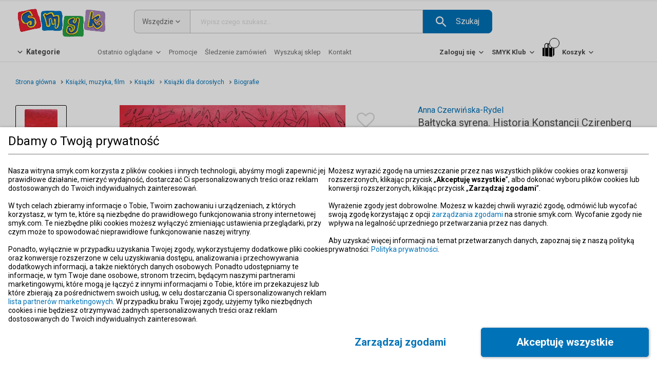

--- FILE ---
content_type: application/javascript; charset=UTF-8
request_url: https://www.smyk.com/static/js/9377.f3426784.chunk.js
body_size: 8457
content:
"use strict";(self.__LOADABLE_LOADED_CHUNKS__=self.__LOADABLE_LOADED_CHUNKS__||[]).push([[9377],{3350:function(e,t,r){var i=r(89379),a=r(23029),n=r(92901),s=r(53895),o=r(85501),l=r(88094),p=r(63856),c=r.n(p),d=r(69007),u=r(15678),m=function(e){function t(){var e;(0,a.A)(this,t);for(var r=arguments.length,i=new Array(r),n=0;n<r;n++)i[n]=arguments[n];return(e=(0,s.A)(this,t,[].concat(i))).onValueSelected=function(t){e.props.input.onBlur(t)},e}return(0,o.A)(t,e),(0,n.A)(t,[{key:"render",value:function(){var e=this.props,t=e.meta,r=e.note,a=e.required,n=e.label,s=e.errors,o=e.input,l=t.active,p=t.error,m=t.invalid,h=t.touched,v=!l&&h&&p&&m;return(0,u.jsxs)("div",{"data-testid":"select-wrapper",className:c()("select__wrapper",{"select__wrapper--label-left":this.props.labelLeft,"select__wrapper--border-animated":this.props.borderAnimated,"select__wrapper--invalid":v,"select__wrapper--non-clickable":this.props.dontShowDropdownList}),children:[!!n&&(0,u.jsxs)("label",{className:"select__label",children:[n,a?(0,u.jsx)("span",{className:"select_label--required",children:"*"}):""]}),(0,u.jsx)(d.A,(0,i.A)((0,i.A)((0,i.A)({},this.props),o),{},{onValueSelected:this.onValueSelected,currentValue:o.value,nextStepDisabledChange:this.props.nextStepDisabledChange})),v&&s&&s[p]?(0,u.jsx)("div",{className:"input__note input__error select__note",children:s[p]}):r&&(0,u.jsx)("div",{className:"input__note",children:r})]})}}])}(l.PureComponent);t.A=m},55859:function(e,t,r){r.d(t,{A:function(){return h}});var i=r(23029),a=r(92901),n=r(53895),s=r(85501),o=r(88094),l=r(63856),p=r.n(l),c=r(30042),d=r.n(c),u=r(15678),m=function(e){function t(){var e;(0,i.A)(this,t);for(var r=arguments.length,a=new Array(r),s=0;s<r;s++)a[s]=arguments[s];return(e=(0,n.A)(this,t,[].concat(a))).onClick=function(){var t=e.props,r=t.onChange,i=t.value;r&&r(i)},e.onChange=function(t){var r=e.props.onChange;r&&r(t.target.value)},e}return(0,s.A)(t,e),(0,a.A)(t,[{key:"shouldComponentUpdate",value:function(e){var t=e.value!==this.props.value,r=e.checked!==this.props.checked,i=e.invalid!==this.props.invalid,a=!d()(e.children,this.props.children);return t||i||a||r}},{key:"render",value:function(){var e=this.props,t=e.checked,r=e.name,i=e.value,a=e.invalid,n=e.tag,s=e.onClick,o=n||"div";return(0,u.jsxs)(o,{className:"radio",onClick:s,children:[(0,u.jsx)("input",{type:"radio",name:r,onChange:this.onChange,value:i,checked:t}),(0,u.jsx)("div",{role:"radio","aria-checked":"false","data-testid":"radio-element",className:p()("radio__element",{"radio__element--invalid":a,"radio__element--checked":t}),onClick:this.onClick}),this.props.children]})}}])}(o.Component);m.defaultProps={name:"name",value:!1};var h=m},59377:function(e,t,r){r.d(t,{A:function(){return Ae}});var i=r(89379),a=r(23029),n=r(92901),s=r(53895),o=r(85501),l=r(88094),p=r(63856),c=r.n(p),d=r(83775),u=r(98486),m=r(99085),h=r(49765),v=r(77674),_=r.n(v),f=r(33287),A=r.n(f),g=r(74790),x=r(53012),b=r(88642),N=r(11564),y=r(46060),C=r.n(y),k=r(45266),w=r(6458),j=r(30042),S=r.n(j),E=r(47785),L=r(47043),T=r(99446),D=r(15678),I=function(e){function t(e){var r;return(0,a.A)(this,t),(r=(0,s.A)(this,t,[e])).handleEdit=function(){r.setState({editable:!1}),r.wrapper&&setTimeout(function(){return r.wrapper.querySelector(".input").focus()},50)},r.updateZipCityGroupErrorClass=function(){try{var e,t,i,a,n,s=null===(e=r.props)||void 0===e||null===(t=e.input)||void 0===t?void 0:t.name;if("zipCode"!==s&&"city"!==s)return;var o=r.props.meta||{},l=o.active,p=o.touched,c=o.error,d=o.invalid,u=!r.state.editable&&!l&&p&&c&&d;if(!r.wrapper)return;if(!(r.wrapper.closest&&r.wrapper.closest(".delivery-address-form-popup-form")))return;var m=r.wrapper.closest&&r.wrapper.closest(".form__group");if(!m)return;var h="form__group--zipcity-error",v="form__group--zipcity-focused";if(!!m.querySelector('input[name="zipCode"].input--active, input[name="city"].input--active'))return m.classList.add(v),void m.classList.remove(h);m.classList.remove(v);var _=null===(i=m.querySelector('.input__wrapper--isInvalid input[name="zipCode"]'))||void 0===i?void 0:i.closest(".input__wrapper"),f=null===(a=m.querySelector('.input__wrapper--isInvalid input[name="city"]'))||void 0===a?void 0:a.closest(".input__wrapper"),A=(null===(n=r.props.meta)||void 0===n?void 0:n.error)||"",g=(b=A).includes("should_not_be_empty")||b.includes("must_not_be_blank")||b.includes("is_required")||b.includes("isRequired")||"required"===b||_&&!_.classList.contains("input__wrapper--isInvalid")||f&&!f.classList.contains("input__wrapper--isInvalid"),x=!!m.querySelector('.input__wrapper--isInvalid input[name="zipCode"], .input__wrapper--isInvalid input[name="city"]');!u&&!x||g?x&&!g||m.classList.remove(h):m.classList.add(h)}catch(N){console.error(N)}var b},r.state={editable:e.editable&&(!!e.input.value||!e.required)},r}return(0,o.A)(t,e),(0,n.A)(t,[{key:"componentDidMount",value:function(){this.updateZipCityGroupErrorClass()}},{key:"componentDidUpdate",value:function(e){!e.meta.invalid&&this.props.meta.invalid&&this.props.meta.error&&this.setState({editable:!1}),this.updateZipCityGroupErrorClass()}},{key:"render",value:function(){var e,t,r,a,n=this,s=this.props,o=s.meta,l=o.active,p=o.touched,d=o.error,u=o.invalid,m=s.animated,h=s.autoComplete,v=s.autoCapitalize,_=s.disableNormalization,f=s.errors,A=s.href,g=s.input,b=s.label,N=s.mask,y=s.noEye,k=s.tooltipText,w=s.note,j=s.onArrowKey,S=s.onEnterKey,E=s.placeholder,L=s.readOnly,I=s.required,R=s.requiredAdditinal,O=s.short,V=s.size,z=s.type,q=s.visibleName,M=s.maxLength,P=s.minLength,F=!this.state.editable&&!l&&p&&d&&u;return(0,D.jsxs)("div",{ref:function(e){n.wrapper=e},className:c()("input__wrapper",{"input__wrapper--editable":this.props.editable},{"input__wrapper--label-left":this.props.labelLeft},{"input__wrapper--short":this.props.short},{"input__wrapper--isInvalid":F||w},{"phone-input":"phone"===(null===(e=this.props.input)||void 0===e?void 0:e.name)||"mobile"===(null===(t=this.props.input)||void 0===t?void 0:t.name)}),children:[!!b&&(0,D.jsxs)("label",{"data-testid":"input-label",className:"input__label",children:[b,I?(0,D.jsx)("span",{className:"input_label--required",children:"*"}):"",R?(0,D.jsx)("span",{className:"input_label--required",children:"**"}):""]}),("phone"===(null===(r=this.props.input)||void 0===r?void 0:r.name)||"mobile"===(null===(a=this.props.input)||void 0===a?void 0:a.name))&&(0,D.jsx)("div",{"data-testid":"phone-input-prefix",className:"phone-input__prefix",children:(0,x.J)("Input.prefix",this.props.messages)}),(0,D.jsx)(T.A,(0,i.A)((0,i.A)({},g),{},{autoFocus:this.props.autoFocus,visibleName:q,active:l,animated:m,disableNormalization:_,editable_text:this.props.editable_text,editable:this.state.editable,handleEdit:this.handleEdit,href:A,invalid:F,mask:N,noEye:y,tooltipText:k,onArrowKey:j,onEnterKey:S,placeholder:E,readOnly:L,required:I,requiredAdditinal:R,short:O,size:V,type:z,autoCapitalize:v,maxLength:M,minLength:P,messages:this.props.messages,autoComplete:h,disabled:this.props.disabled,stepDisabled:this.props.stepDisabled,nextStepDisabledChange:this.props.nextStepDisabledChange},C().INTERNATIONAL&&{getZipCode:this.props.getZipCode})),F&&f&&f[d]?(0,D.jsx)("div",{"data-testid":"input-note-error",className:"input__note input__error",children:f[d]}):w&&(0,D.jsx)("div",{className:"input__note",children:w})]})}}])}(l.Component);I.defaultProps={editable:!1};var R=I,O=r(73199),V=r(98274),z=r(37535),q=function(e){function t(e){var r;return(0,a.A)(this,t),(r=(0,s.A)(this,t,[e])).getCheckboxes=function(){var e=[],t=r.props.check;if(!C().SERVER_SIDE)for(var i=0;i<t.length;i+=1)document.getElementsByName(t[i])[0]&&e.push(document.getElementsByName(t[i])[0]);return e},r.checkAll=function(){r.setState({checked:!r.state.checked}),r.getCheckboxes().forEach(function(e){e.checked===r.state.checked&&e.click()})},r.state={checked:!1,checkboxList:[]},r}return(0,o.A)(t,e),(0,n.A)(t,[{key:"componentDidMount",value:function(){this.setState({checkboxList:this.getCheckboxes()})}},{key:"render",value:function(){return(0,D.jsx)(l.Fragment,{children:(0,D.jsx)(z.A,{name:"check-all",onBlur:this.checkAll,checked:this.state.checked,readOnly:this.props.readOnly,tag:"label",children:(0,D.jsx)("strong",{children:(0,x.J)("CheckAll.checkAll",this.props.messages)})})})}}],[{key:"getDerivedStateFromProps",value:function(e,t){var r=0,i=null===t||void 0===t?void 0:t.checkboxList;if(e.formValues){i.forEach(function(t){null!==t&&void 0!==t&&t.name&&Object.prototype.hasOwnProperty.call(e.formValues,t.name)&&(!0===e.formValues[t.name]?r+=1:r-=1)});var a=i.filter(function(e){return e.name});if(r<a.length)return{checked:!1};if(r===i.length)return{checked:!0}}return null}}])}(l.Component),M=(0,u.Ng)(function(e,t){return{formValues:(0,V.A)(t.form)(e)}},{})(q),P=function(e){var t=e.className,r=e.children,a=e.collapsible,n=e.consentTooltip,s=e.confirmationCheckbox,o=e.placeholder,l=e.readOnly,p=e.input,c=e.meta,d=e.errors,u=(null===c||void 0===c?void 0:c.touched)&&(null===c||void 0===c?void 0:c.error)&&(null===c||void 0===c?void 0:c.invalid);return(0,D.jsxs)("div",{className:"checkbox__wrapper",children:[(0,D.jsx)(z.A,(0,i.A)((0,i.A)({},p),{},{className:t,placeholder:o,confirmationCheckbox:s,consentTooltip:n,invalid:u,tooltip:null===a||void 0===a?void 0:a.tooltip,htmlFor:null===a||void 0===a?void 0:a.htmlFor,readOnly:l,children:r})),u&&!!d&&!!d[null===c||void 0===c?void 0:c.error]&&(0,D.jsx)("div",{className:"checkbox__error",children:d[null===c||void 0===c?void 0:c.error]})]})},F=r(35512),U=r(18659),B=r(90607),Z=function(e){function t(){return(0,a.A)(this,t),(0,s.A)(this,t,arguments)}return(0,o.A)(t,e),(0,n.A)(t,[{key:"componentDidUpdate",value:function(e){this.props.requestCount!==e.requestCount&&0===this.props.requestCount&&this.captcha.reset()}},{key:"render",value:function(){var e,t,r=this,i=this.props,a=i.input,n=i.meta,s=n.touched,o=n.error,l=i.errors,p=null!==(e=null===(t=C().COUNTRY)||void 0===t?void 0:t.toLowerCase())&&void 0!==e?e:"pl";return(0,D.jsxs)("div",{className:"captcha","data-testid":"captcha",children:[(0,D.jsx)(B.A,{ref:function(e){r.captcha=e},sitekey:C().GOOGLE_SITE_KEY,hl:p,onChange:a.onChange}),s&&o&&(0,D.jsx)("div",{className:"captcha__error",children:l&&l[o]})]})}}])}(l.Component),K=(0,u.Ng)(function(e){return{requestCount:(0,k.Uk)(e)}},{})(Z),J=r(51119),G=function(e){function t(){return(0,a.A)(this,t),(0,s.A)(this,t,arguments)}return(0,o.A)(t,e),(0,n.A)(t,[{key:"render",value:function(){var e=this.props,t=e.label,r=e.required,a=e.size,n=e.note,s=e.meta,o=s.touched,l=s.error,p=s.active,d=s.invalid,u=e.errors,m=e.input,h=e.placeholder,v=e.textLength,_=e.maxLength,f=e.messages,A=!p&&o&&l&&d,g=c()("textarea",{"textarea--invalid":!h&&A,"textarea--active":!h&&p,"textarea--size1":1===a});return(0,D.jsxs)("div",{"data-testid":"textarea",className:c()("textarea__wrapper",{"textarea__wrapper--is-invalid":A,"textarea__wrapper--with-note":!!this.props.note,"textarea__wrapper--with-placeholder":h}),children:[(!!t||!!v)&&(0,D.jsxs)("div",{className:"textarea__label__wrapper",children:[!!t&&(0,D.jsxs)("label",{className:"textarea__label",children:[t," ",r?(0,D.jsx)("span",{className:"textarea__label--required",children:"*"}):"",this.props.tooltip&&(0,D.jsx)(J.A,{text:this.props.tooltip})]}),!!v&&(0,D.jsxs)("div",{className:c()("textarea__label--text-length",{"textarea__label--text-length--invalid":A}),children:[m.value.length," / ",v," ",(0,x.J)("Textarea.textLengthText",f)]})]}),(0,D.jsxs)("div",{className:c()("textarea__input-wrapper",{"textarea__input-wrapper--invalid":h&&A,"textarea__input-wrapper--active":h&&p}),children:[h&&(0,D.jsx)("div",{className:"textarea__input--placeholder--wrapper",children:(0,D.jsx)("label",{className:c()("textarea__input--placeholder",{"textarea__input--placeholder--active":p||m.value.length>0}),children:h})}),(0,D.jsx)("textarea",(0,i.A)({className:g,maxLength:_},m))]}),A&&u&&u[l]?(0,D.jsx)("div",{className:"input__note input__error",children:u[l]}):n&&(0,D.jsx)("div",{className:"input__note",children:this.props.note})]})}}])}(l.PureComponent),H=G,W=r(99602),X=function(e){function t(e){var r;return(0,a.A)(this,t),(r=(0,s.A)(this,t,[e])).onClickStar=function(e){var t=e.currentTarget.getAttribute("rate");t=parseInt(t,10),r.setState({newRate:t}),r.props.input.onChange(t)},r.onMouseEnter=function(e){if(!r.props.isMobile){var t=e.currentTarget.getAttribute("rate");t=parseInt(t,10),r.setState({active:!0,rate:t}),r.props.input.onChange(t)}},r.onMouseLeave=function(){r.props.isMobile||(r.props.input.onBlur(r.state.newRate),r.setState({active:!1,rate:0}))},r.state={active:!1,rate:0,newRate:0},r}return(0,o.A)(t,e),(0,n.A)(t,[{key:"componentDidUpdate",value:function(e){e.resetKey!==this.props.resetKey&&this.setState({newRate:0})}},{key:"render",value:function(){var e=this.props,t=e.errors,r=e.input,a=e.meta,n=this.state.active,s=this.state.rate||(null===r||void 0===r?void 0:r.value);s=parseInt(s,10)||0;var o=!n&&(null===a||void 0===a?void 0:a.touched)&&(null===a||void 0===a?void 0:a.error)&&(null===a||void 0===a?void 0:a.invalid);return(0,D.jsxs)("div",{"data-testid":"rating",className:c()("rating__wrapper",{"rating__wrapper--invalid":o}),children:[(0,D.jsx)(W.A,(0,i.A)((0,i.A)({},this.props),{},{onClickStar:this.onClickStar,onMouseEnter:this.onMouseEnter,onMouseLeave:this.onMouseLeave,rate:s,modalRating:this.props.modalRating,editable:!0})),o&&!!t&&!!t[null===a||void 0===a?void 0:a.error]&&(0,D.jsx)("div",{className:"rating__error",children:t[null===a||void 0===a?void 0:a.error]})]})}}])}(l.PureComponent),Y=(0,u.Ng)(function(e){return{isMobile:(0,k.Ny)(e)}})(X),Q=r(55859),$=function(e){var t=e.meta,r=t.touched,a=t.error,n=t.invalid,s=e.errors,o=e.tag,l=r&&a&&n;return(0,D.jsxs)("div",{className:"radio__wrapper","data-testid":"radio-wrapper",children:[(0,D.jsx)(Q.A,(0,i.A)((0,i.A)({},e.input),{},{invalid:l,tag:o,children:e.children})),l&&!!s&&!!s[a]&&(0,D.jsx)("div",{className:"radio__error",children:s[a]})]})},ee=r(3350),te=r(29536),re=function(e){function t(){return(0,a.A)(this,t),(0,s.A)(this,t,arguments)}return(0,o.A)(t,e),(0,n.A)(t,[{key:"render",value:function(){var e=this.props,t=e.meta,r=e.note,a=e.required,n=e.label,s=e.errors,o=e.input,l=e.isSmall,p=e.labelLeft,d=e.borderAnimated,u=e.dontShowDropdownList,m=(0,i.A)({},t),h=m.active,v=m.error,_=m.invalid,f=m.touched,A=!h&&f&&v&&_;return(0,D.jsxs)("div",{"data-testid":"selectReactRF",className:c()("selectReact__wrapper",{"selectReact__wrapper--label-left":p,"selectReact__wrapper--border-animated":d,"selectReact__wrapper--invalid":A,"selectReact__wrapper--non-clickable":u,"selectReact__wrapper--is-small":l}),children:[!!n&&p&&(0,D.jsxs)("label",{"data-testid":"select-label",className:"select__label",children:[(0,g.Ay)(n),a?(0,D.jsx)("span",{className:"select_label--required",children:"*"}):""]}),(0,D.jsx)(te.A,(0,i.A)((0,i.A)({},this.props),o)),A&&s&&s[v]?(0,D.jsx)("div",{"data-testid":"input-note-error",className:"input__note input__error select__note",children:s[v]}):r&&(0,D.jsx)("div",{"data-testid":"input-note",className:"input__note",children:r})]})}}])}(l.PureComponent),ie=re,ae=function(e){var t=function(t,r){return(0,D.jsx)("div",{className:c()("radio-bar__bar--button",{"radio-bar__bar--button-selected":e.value===t}),onClick:function(){return function(t){t!==e.value?e.onChange(t):e.onChange(null)}(t)},children:(0,D.jsx)(Q.A,{name:e.name,checked:e.value===t,children:(0,D.jsx)("span",{children:r})})})};return(0,D.jsxs)("div",{className:"radio-bar",children:[(0,D.jsx)("div",{className:"radio-bar__title",children:e.title}),(0,D.jsx)("div",{className:"radio-bar__bar--wrapper",children:(0,D.jsxs)("div",{className:"radio-bar__bar",children:[t(0,e.smallerValueLabel),t(2.5,e.perfectValueLabel),t(5,e.biggerValueLabel)]})})]})},ne=function(e){var t=e.meta,r=e.input,a=e.title,n=e.errors,s=e.smallerValueLabel,o=e.perfectValueLabel,l=e.biggerValueLabel,p=(null===t||void 0===t?void 0:t.touched)&&(null===t||void 0===t?void 0:t.error)&&(null===t||void 0===t?void 0:t.invalid);return(0,D.jsxs)("div",{className:"radio-bar__wrapper","data-testid":"radio-bar",children:[(0,D.jsx)(ae,(0,i.A)((0,i.A)({},r),{},{title:a,smallerValueLabel:s,perfectValueLabel:o,biggerValueLabel:l,invalid:p})),p&&!!n&&!!n[null===t||void 0===t?void 0:t.error]&&(0,D.jsx)("div",{className:"radio-bar__error",children:n[null===t||void 0===t?void 0:t.error]})]})},se=r(86976),oe=function(e){function t(e){var r;return(0,a.A)(this,t),(r=(0,s.A)(this,t,[e])).onClick=function(){r.fileInput.click()},r.onChange=function(e){(0,r.props.input.onChange)(e.target.files[0]);var t=new FileReader,i=e.target.files[0];t.onloadend=function(){r.setState({imagePreviewUrl:t.result})},t.readAsDataURL(i)},r.state={imagePreviewUrl:""},r}return(0,o.A)(t,e),(0,n.A)(t,[{key:"render",value:function(){var e=this,t=this.props,r=(t.input,t.meta),i=r.touched,a=r.error,n=t.errors;return(0,D.jsxs)("div",{className:"file_input","data-testid":"file_input",children:[(0,D.jsx)("div",{className:"file_input__preview",children:""!==this.state.imagePreviewUrl?(0,D.jsx)("img",{className:c()({uploaded:""!==this.state.imagePreviewUrl}),src:this.state.imagePreviewUrl,alt:"new child"}):(0,D.jsx)(se.h,{className:"file_input__profile"})}),(0,D.jsx)("input",{className:"file_input__inputfile",type:"file",onChange:this.onChange,ref:function(t){e.fileInput=t}}),i&&a&&(0,D.jsx)("div",{className:"file_input__error",children:n[a]})]})}}])}(l.Component),le=oe,pe=(0,E.Ay)(function(){return Promise.all([r.e(8319),r.e(7492)]).then(r.bind(r,29893))}),ce=function(e){function t(){var e;(0,a.A)(this,t);for(var r=arguments.length,n=new Array(r),o=0;o<r;o++)n[o]=arguments[o];return(e=(0,s.A)(this,t,[].concat(n))).renderElements=function(t,r){return t.map(function(t,a){var n,s,o,p,d,u,m,h,v,_,f;if(Array.isArray(t)){var A=t.some(function(e){return"select"===e.element}),g=t.some(function(e){return A&&e.isSmall});return(0,D.jsx)("div",{"data-testid":"form-group",className:c()(A&&C().INTERNATIONAL&&"form__group-select",{"form__group-select--is-small":g},"form__group","".concat(r,"__group")),children:e.renderElements(t,r)},a)}if(t.disabled)return!1;void 0!==t.stepDisabled&&e.props.setStepDisabledArray(t.name);var x=e.props.romania?"voivodeship":t.name;switch(t.element){case"p":return(0,D.jsx)("p",{"data-testid":null===t||void 0===t?void 0:t["data-testid"],className:t.class,dangerouslySetInnerHTML:(0,L.uN)(t.content)},a);case"div":return(0,D.jsx)("div",{"data-testid":null===t||void 0===t?void 0:t["data-testid"],className:t.class,ref:t.ref,children:null!==t&&void 0!==t&&t.elements?e.renderElements(t.elements,r):""},a);case"form":return(0,D.jsx)(Ae,(0,i.A)({},t),a);case"datepicker":return(0,l.createElement)(w.A,(0,i.A)((0,i.A)({},t),{},{key:a,errors:null===(n=e.props.messages)||void 0===n?void 0:n.errors,component:pe}));case"childPhoto":return(0,l.createElement)(w.A,(0,i.A)((0,i.A)({},t),{},{key:a,errors:null===(s=e.props.messages)||void 0===s?void 0:s.errors,component:le}));case"select":return(0,l.createElement)(w.A,(0,i.A)((0,i.A)((0,i.A)((0,i.A)({},t),{},{key:a,errors:null===(o=e.props.messages)||void 0===o?void 0:o.errors,component:ee.A,note:t.note,messages:e.props.messages,keepCurrent:!0,placeholder:t.placeholder,name:x,regions:e.props.regions},(null===t||void 0===t?void 0:t.isSelectReact)&&{component:ie}),"cifSelect"===x&&{getRomaniaCifSelect:e.props.getRomaniaCifSelect}),{},{normalize:C().INTERNATIONAL&&L.OM}));case"selectFetch":return(0,l.createElement)(w.A,(0,i.A)((0,i.A)((0,i.A)({},t),{},{key:a,errors:null===(p=e.props.messages)||void 0===p?void 0:p.errors,component:ee.A,note:t.note,keepCurrent:!0,placeholder:t.placeholder,voivodeship:e.props.voivodeship,name:"city",regions:e.props.regions},(null===t||void 0===t?void 0:t.isSelectReact)&&{component:ie}),C().INTERNATIONAL&&{getZipCode:e.props.getZipCode}));case"radio":return(0,l.createElement)(w.A,(0,i.A)((0,i.A)({},t),{},{key:a,errors:null===(d=e.props.messages)||void 0===d?void 0:d.errors,component:$}));case"radioBar":return(0,l.createElement)(w.A,(0,i.A)((0,i.A)({},t),{},{key:a,errors:null===(u=e.props.messages)||void 0===u?void 0:u.errors,component:ne}));case"input":return(0,l.createElement)(w.A,(0,i.A)((0,i.A)((0,i.A)({},t),{},{animated:void 0!==t.animated?t.animated:!!t.placeholder,key:t.name,errors:null===(m=e.props.messages)||void 0===m?void 0:m.errors,component:R,onEnterKey:e.props.onSubmit,note:t.note,mask:t.mask,messages:e.props.messages,autoComplete:t.autoComplete,disabled:t.isDisabled,tooltipText:t.tooltipText},C().INTERNATIONAL&&{getZipCode:e.props.getZipCode}),{},{disableNormalization:t.disableNormalization,normalize:!t.disableNormalization&&C().INTERNATIONAL&&L.OM}));case"textButton":return(0,D.jsx)(U.A,(0,i.A)({},t),t.name);case"checkbox":return(0,l.createElement)(w.A,(0,i.A)((0,i.A)({},t),{},{key:a,errors:null===(h=e.props.messages)||void 0===h?void 0:h.errors,component:P}),(0,D.jsx)(F.A,(0,i.A)({},t.collapsible)));case"button":return(0,D.jsx)(O.A,(0,i.A)({onClick:e.props.onSubmit,disabled:null===t||void 0===t?void 0:t.disabledBtn},t),a);case"collapsibleText":return(0,D.jsx)(F.A,(0,i.A)({className:t.class},t),t.name);case"checkAll":return(0,D.jsx)(M,(0,i.A)((0,i.A)({},t),{},{messages:e.props.messages}),t.name);case"textarea":return(0,l.createElement)(w.A,(0,i.A)((0,i.A)({},t),{},{key:a,errors:null===(v=e.props.messages)||void 0===v?void 0:v.errors,component:H,note:t.note,normalize:!t.disableNormalization&&C().INTERNATIONAL&&L.OM}));case"captcha":return(0,l.createElement)(w.A,(0,i.A)((0,i.A)({},t),{},{key:a,errors:null===(_=e.props.messages)||void 0===_?void 0:_.errors,component:K}));case"rating":return(0,l.createElement)(w.A,(0,i.A)((0,i.A)({},t),{},{key:a,errors:null===(f=e.props.messages)||void 0===f?void 0:f.errors,component:Y}));case"custom":return"billing"===t.cartStep&&e.props.isDeliveryCourier?"":(0,D.jsx)("div",{className:t.class,children:t.content},a);default:return!1}})},e}return(0,o.A)(t,e),(0,n.A)(t,[{key:"shouldComponentUpdate",value:function(e){for(var t in e)if("function"!==typeof e[t]&&!S()(e[t],this.props[t]))return!0;return!1}},{key:"render",value:function(){var e=this.props.configuration,t=e.className,r=e.elements;return(0,D.jsx)("div",{className:c()(t),"data-testid":"form",children:this.renderElements(r,t)})}}])}(l.Component);ce.defaultProps={regions:[],voivodeship:""};var de=ce,ue=r(39086),me=r(11862),he=r(17150),ve=function(e){function t(e){var r;return(0,a.A)(this,t),(r=(0,s.A)(this,t,[e])).onSubmit=function(e){var t=r.props,i=t.dispatch,a=t.form,n=t.onSubmit,s=t.pureCallback,o=t.prepareDataBeforeSend,l=t.editValues,p=Object.assign({},e),c=null===l;o&&(p=o(p)),n&&(s?n(p,a,c):i(n(p,a)))},r.getError=function(){var e=r.props,t=e.messages,i=e.serverCode,a=e.contentError,n=e.submitFailed,s=e.serverStatus,o=_()(r.props,"location.state.code");return!(null===t||void 0===t||!t.errors)&&(o&&null!==t&&void 0!==t&&t.errors[o]?null===t||void 0===t?void 0:t.errors[o]:n&&s>=400&&null!==i?(null===t||void 0===t?void 0:t.errors[i])||(null===t||void 0===t?void 0:t.errors.default)||!1:!!a&&(null===t||void 0===t?void 0:t.errors[a]))},r.renderForm=function(){var e=r.props,t=e.handleSubmit,a=e.messages,n=e.selectedValueAdd,s=e.selectedValueEdit,o=e.selectedValueCart,l=e.content,p=e.regions,c=e.fixedType,d=null===l||void 0===l?void 0:l.boxSystemDataResponseType;return(0,D.jsx)(de,(0,i.A)((0,i.A)({messages:a,onSubmit:t(r.onSubmit),value:r.state.value,submitting:r.props.submitting,configuration:r.props.configuration,isDeliveryCourier:r.props.isDeliveryCourier,voivodeship:n||s||o,regions:l?l.regions:p,setStepDisabledArray:r.props.setStepDisabledArray},C().INTERNATIONAL&&{getZipCode:r.props.getZipCode}),("billing"===c||"ADDRESS_EDIT"===d||"ADDRESS_ADD"===d)&&{getRomaniaCifSelect:r.props.getRomaniaCifSelect}))},r.getTop=function(){return d.findDOMNode(r).offsetTop},r.state={redirected:!1},r}return(0,o.A)(t,e),(0,n.A)(t,[{key:"UNSAFE_componentWillMount",value:function(){var e=_()(this.props,"location.state.serializedValues");if(e){this.props.initialize(this.props.form,JSON.parse(e));var t=this.props.stopSubmitAction;_()(t,"meta.form")===this.props.form&&this.props.stopSubmit(this.props.form,_()(t,"payload"))}}},{key:"shouldComponentUpdate",value:function(e,t){return!t.redirected}},{key:"UNSAFE_componentWillUpdate",value:function(e,t){var r=e.serverSuccess,a=e.location,n=e.anyTouched;if(e.redirect&&!t.redirected){if(e.redirectUrl&&e.redirectUrl!==(0,me.ID)(a)){var s={serializedValues:a.state&&a.state.onSuccessSerializedValues}||void 0;"guest-credentials"===this.props.form&&(0,N.TV)("guestCart",b.A.TokenReader.getGuestTokenWithFallback(),"Session"),this.props.redirectAction({pathname:e.redirectUrl,state:s})}else A()(a.state)||((0,me.ID)(this.props.location)!==(0,me.ID)(e.location)||this.props.popupPage)&&this.props.redirectAction((0,i.A)((0,i.A)({},e.location),{},{state:{replace:!0}}));this.props.onSuccess&&this.props.onSuccess(),this.setState({redirected:!0})}C().SERVER_SIDE||n||!e.scrollForm||!this.getError()&&!r||window.scrollTo(this.getTop,0)}},{key:"render",value:function(){var e,t=this.props,r=t.additional,i=t.topAdditional,a=t.bottomAdditional,n=t.additionalError,s=t.additionalSuccess,o=t.configuration,l=t.messages,p=t.name,d=t.successName,u=t.serverSuccess,m=t.location,h=t.noBorder,v=t.collapsibleDescription,_=t.onlySuccessDescription,f="".concat(o.className,"__wrapper"),A=!!this.props.showForm&&(!u||!this.props.hideOnSuccess),b=(0,me.qn)(m,"m"),N="undefined"!==typeof window&&"true"===(null===(e=localStorage)||void 0===e?void 0:e.getItem("consents-confirmation"));return(0,D.jsxs)("div",{"data-testid":"simple-form",className:c()({box:!this.props.notInBox},"form",{"box-form":!this.props.notInBox},f),children:[i,(0,D.jsxs)("div",{className:c()("form__content","".concat(o.className,"__content")),children:[p&&(0,D.jsx)(ue.A,{tag:"h2",title:u&&d?d:p,noBorder:h}),A&&r,!A&&s,this.getError()&&(0,D.jsx)("span",{className:"form__message form__message--error",children:(0,D.jsx)("div",{dangerouslySetInnerHTML:(0,L.uN)(this.getError())})}),n,b&&!this.getError()&&(0,D.jsx)("span",{className:"form__message form__message--success",children:l[b]}),u&&""!==u&&l[u]&&(0,D.jsx)("span",{className:"form__message form__message--success",children:(0,g.Ay)(l[u])}),A&&this.renderForm(),this.props.children,(_&&u||!_)&&!N&&(null===m||void 0===m?void 0:m.pathname)!==this.props.storeLoginUrl&&(v?(0,D.jsx)(F.A,{className:"form__collapsible-description",title:(0,x.J)("SimpleForm.termsAndConsentsTitle",l),text:(0,x.J)("SimpleForm.termsAndConsentsText",l),labelMore:(0,x.J)("SimpleForm.termsAndConsentsMore",l),labelLess:(0,x.J)("SimpleForm.termsAndConsentsLess",l),withoutStartText:!0}):(null===l||void 0===l?void 0:l.description)&&(0,D.jsx)("div",{className:"form__description",dangerouslySetInnerHTML:(0,L.uN)(l.description)})),this.props.image&&(0,D.jsx)("div",{className:"form__image",children:(0,D.jsx)("img",{src:this.props.image,alt:""})}),a]})]})}}])}(l.Component);ve.defaultProps={showForm:!0};var _e,fe={initialize:m.n_,stopSubmit:m.lM,redirectAction:he.V2};_e=(0,u.Ng)(function(e){return{serverCode:(0,k.Hh)(e),serverStatus:(0,k.oM)(e),serverSuccess:(0,k.Xw)(e),redirect:(0,k.Rh)(e),location:(0,k.dy)(e),stopSubmitAction:(0,k.bP)(e),popupPage:(0,k.wF)(e),selectedValueEdit:(0,k.sh)(e),selectedValueAdd:(0,k.xQ)(e),selectedValueCart:(0,k.PN)(e)}},fe)(ve);var Ae=(0,h.A)()(_e)},86976:function(e,t,r){r.d(t,{h:function(){return p}});var i,a,n=r(88094),s=["title","titleId"];function o(){return o=Object.assign?Object.assign.bind():function(e){for(var t=1;t<arguments.length;t++){var r=arguments[t];for(var i in r)({}).hasOwnProperty.call(r,i)&&(e[i]=r[i])}return e},o.apply(null,arguments)}function l(e,t){var r=e.title,l=e.titleId,p=function(e,t){if(null==e)return{};var r,i,a=function(e,t){if(null==e)return{};var r={};for(var i in e)if({}.hasOwnProperty.call(e,i)){if(-1!==t.indexOf(i))continue;r[i]=e[i]}return r}(e,t);if(Object.getOwnPropertySymbols){var n=Object.getOwnPropertySymbols(e);for(i=0;i<n.length;i++)r=n[i],-1===t.indexOf(r)&&{}.propertyIsEnumerable.call(e,r)&&(a[r]=e[r])}return a}(e,s);return n.createElement("svg",o({id:"Capa_1",opacity:.8,xmlns:"http://www.w3.org/2000/svg",xmlnsXlink:"http://www.w3.org/1999/xlink",x:"0px",y:"0px",viewBox:"0 0 280.4 354.2",style:{enableBackground:"new 0 0 280.4 354.2"},xmlSpace:"preserve",ref:t,"aria-labelledby":l},p),i||(i=n.createElement("style",{type:"text/css"},"\n\t.st0{opacity:0.4;}\n\t.st1{fill:#0372B8;}\n")),void 0===r?n.createElement("title",{id:l},"Brakujaca_ikona"):r?n.createElement("title",{id:l},r):null,a||(a=n.createElement("g",{className:"st0"},n.createElement("path",{className:"st1",d:"M211.8,80.7c0,46.8-27.9,105.7-74.7,105.7s-74.7-59-74.7-105.7S90.3,0,137.1,0S211.8,33.9,211.8,80.7z"}),n.createElement("path",{className:"st1",d:"M280.4,327.4c-0.6-29.9,0.9-87.9-11.2-109c-11.7-20.4-39.4-29.8-65.9-37.4c-35.1,33.2-89.3,35.2-126.7,4.7 c-23.9,8.2-47.6,14.9-61.7,31.2C-2.2,236.8,0.5,296.7,0,327.3c0,0,67.1,26.9,140.9,26.9S280.4,327.4,280.4,327.4z"}))))}var p=n.forwardRef(l);r.p}}]);